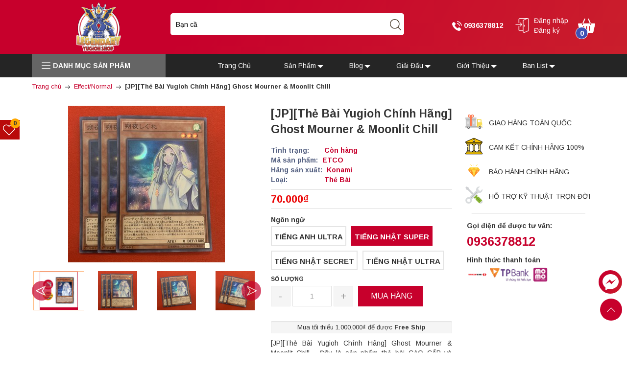

--- FILE ---
content_type: text/css
request_url: https://bizweb.dktcdn.net/100/429/539/themes/825467/assets/bg.css?1712129883573
body_size: 140
content:
.new_title.text-center h2,
a.view_more span,
.new_title h2:hover,
.sale-label,
a.js-btn-compare, a.ajax_addtocart.js-btn-wishlist,
.col-item .actions button.button.btn-cart:hover,
button#send2,button.button.create-account,
.sectionContentStore .leftCollumStore .resultStore #list-store .item.checked,
html body nav#nav-mobile .lg,
.js-remove-wishlist.cart-button,
#nav-mobile .block-title .h2,.set_pss{
	background: linear-gradient(-61deg, #ca1f2c 0%, #c7002c 70%);
}
@media (min-width:768px) {
	.phone-box,.zalo-box, .fb-box { 
		background: linear-gradient(-61deg, #ca1f2c 0%, #c7002c 70%);
	}
}

--- FILE ---
content_type: text/css
request_url: https://bizweb.dktcdn.net/100/429/539/themes/825467/assets/blogmate.css?1712129883573
body_size: 3253
content:
.blog_content-wrapper{padding-bottom:63px;margin-top:20px}
.blog_container{position:relative;width:1170px;margin:0 auto;padding:0}
.clearfix:before,.row:after{content:'\0020';display:block;overflow:hidden;visibility:hidden;width:0;height:0}
.blog_container .grid_8{width:788px;padding:0 25px 0 0;margin-bottom:30px;float:left}
.blog_entry .featured-thumb{text-align: center;}
@media (min-width:625px) {
	.blog_entry .featured-thumb{
		display: inline-block;
		width: 30%;
		margin: 0 10px 0 0;
		position: relative;
		vertical-align: top;
	}
	.info_blo {
		display: inline-block;
		width: calc(100% - 30% - 20px);
	}
}
@media (max-width:624px) {
article.blog_entry.clearfix {
    border: 1px solid #ededed;
    border-radius: 5px;
    padding: 10px;
    margin-bottom: 20px;
}
}
.info_blo h3 {
	margin: 0;
	font-size: 19px;

}
.info_blo h3 a{color:#c7002c;}
.info_blo h3 a:hover{color: #ca1f2c;}
.blog_entry .featured-thumb a img{max-width:100%;max-height: 100%;height:auto;vertical-align:top}
.blog_entry-header-inner{overflow:hidden;padding:0;border-bottom:0 solid #E3E3E3;margin-bottom:5px}
.blog_entry-title{font-size:26px;text-transform:none;margin-bottom:6px;text-align:left;margin-top:0;color:#c7002c}
.blog_entry-title a{font-family:'Open Sans',sans-serif;font-size:20px;font-weight:700}
.blog_entry .post-meta{margin-bottom:12px;text-align:left}
.blog_entry .post-meta span{display:inline-block;margin-right:16px;font-size:11px}
.blog_entry .post-meta [class^="icon-"]{font-size:14px;margin-right:6px;color:#999;-webkit-transition:all .1s ease-out;-moz-transition:all .1s ease-out;transition:all .1s ease-out}
.blog_entry .post-meta span a{color:#999;text-decoration:none;-webkit-transition:all .1s ease-out;-moz-transition:all .1s ease-out;transition:all .1s ease-out}
.blog_entry .post-meta span a .icon-user:before{content:"\f007";font-size:14px;float:none;margin-right:6px;color:#999}
.blog_entry .entry-content,.entry-footer{padding:0}
.blog_entry header{width:auto;height:auto;margin:0}
.blog_entry p{margin:0 0 1.5em}
.blog_entry .entry-footer{padding:0;width:auto;background:none}
.blog_entry .btn{font-family:'Open Sans',sans-serif;background:#fff;padding:6px 12px!important;text-transform:uppercase;color:#222;border:1px #ddd solid;text-transform:uppercase;font-weight:700;font-size:11px;transition:color 300ms ease-in-out 0s,background-color 300ms ease-in-out 0s,background-position 300ms ease-in-out 0}
.blog_entry .btn:hover {background: #c7002c!important;border:solid 1px #eac14a !important;color: #fff;}
.pagination{margin:0;padding:0}
.pagination li{list-style-type:none;margin:0;padding:0;display:inline}
.pagination li a,.pagination li span{display:inline-block;font-size:12px;line-height:24px;padding:0 8px}
.pagination li a{background:none repeat scroll 0 0 #FFF;border:1px solid #E3E3E3;color:#999;text-decoration:none;-webkit-transition:all .1s ease-out;-moz-transition:all .1s ease-out;transition:all .1s ease-out}
.pagination li a:hover{background:#c7002c;border:1px solid #c7002c;color:#fff;text-decoration:none}
.pagination li .current{background:#222;color:#fff}
.widget__sidebar{position:relative;}
.popular-posts{padding:0;margin-bottom:10px}
.widget__sidebar .widget-title{
	border-bottom: 2px solid #e5e5e5;
	color: #c7002c;
	font-family: 'Open Sans',sans-serif;
	font-size: 18px;
	font-weight: 600;
	margin: 0;
	padding: 10px 0 5px;
}
.widget__sidebar .widget-title:hover {
	color: #ca1f2c;
}
.widget-content{margin-top:15px}
.unstyled{margin:0;padding:0}
.unstyled li{margin:0;padding:0;list-style-type:none}
.popular-posts .posts-list li{overflow:hidden;margin:10px 0 0}
.popular-posts .posts-list li:first-child{margin-top:0}
.featured-thumb{clear: both;margin:0 20px 10px 0;position:relative}
.sidebar .featured-thumb img{width:100%}
.popular-posts h4{font-size:13px;line-height:18px;padding-top:0;margin-bottom:9px}
.popular-posts h4 a{color:#333;-webkit-transition:all .2s ease-out;-moz-transition:all .2s ease-out;transition:all .2s ease-out;font-size:12px}
.popular-posts h4 a:hover{
	color: #ff7200;
}
.popular-posts .post-meta{margin-bottom:0;font-size:11px;color:#999}
.popular-posts .post-meta a{color:#dbaa56;-webkit-transition:all .2s ease-out;-moz-transition:all .2s ease-out;transition:all .2s ease-out}
.ad-spots{padding-bottom:15px}
.text-widget{padding:10px}
.entry .featured-thumb{float:none;margin-bottom:18px;margin-right:0}
.post-meta [class^="icon-"]{font-size:14px;margin-right:6px;color:#999;-webkit-transition:all .1s ease-out;-moz-transition:all .1s ease-out;transition:all .1s ease-out}
.post-meta span a{color:#999;text-decoration:none;-webkit-transition:all .1s ease-out;-moz-transition:all .1s ease-out;transition:all .1s ease-out}
.post-meta span a:hover{text-decoration:none;color:#dbaa56}
.post-meta span a:hover [class^="icon-"]{color:#dbaa56}
.post-excerpt p{margin-bottom:1.3em}
.post-meta span{display:inline-block;margin-right:16px}
.entry{padding-bottom:37px;margin-bottom:35px;background:#fff}
.entry .featured-thumb{margin-bottom:18px;float:none;margin-right:0}
.entry-header{height:auto;background:#fff;margin:0}
.format-icon{display:block;float:left;width:40px;height:40px;margin-right:20px;background-color:#bdd4c1;color:#fff;text-align:center;font-size:28px;line-height:40px}
.entry-header-inner{overflow:hidden;padding:0;border-bottom:1px solid #E3E3E3;margin-bottom:15px}
.entry-title{font-size:26px;line-height:1.2em;text-transform:none;margin-bottom:6px;text-align:left}
.entry-title a{color:#000;font-family:'Open Sans',sans-serif;font-size:30px;font-weight:700}
.entry-title a:hover{color:#282828;text-decoration:none}
.entry-header-inner p{text-align:left}
.entry-content{margin-bottom:26px}
.entry-content img{max-width:100%}
.entry-content,.entry-footer{padding:0}
.entry__gallery .flexslider{height:258px;margin-bottom:29px}
.entry__quote .entry-content{margin-bottom:0}
.entry__quote blockquote{margin-bottom:0}
.entry__quote blockquote:before{display:none}
.entry__quote blockquote p{margin-bottom:.5em}
.entry__quote blockquote{padding-left:38px}
.entry__link .entry-content{margin-bottom:0}
.comments-wrapper{background:none repeat scroll 0 0 #FFF;border:0 solid #E3E3E3;padding: 5px 10px;}
p.h3 {
    margin: 5px 0 5px;
}
.commentlist{padding:0;margin:0}
.commentlist li{list-style-type:none;margin:0;padding:0}
.commentlist li .comment-wrapper{position:relative;padding:10px 20px 10px 90px;border-bottom:1px dotted #c9c8c5}
.comments-wrapper .pager {margin-top: 10px;
    margin-bottom: 0;}
.commentlist li .gravatar{display:block;position:absolute;left:0;top:10px}
.commentlist li .gravatar img{float:left;border:1px solid #fff;-webkit-transition:all .1s ease-out;-moz-transition:all .1s ease-out;transition:all .1s ease-out}
.commentlist li .gravatar img:hover{border-color:#6E9B76}
.commentlist li .comment-author{font-size:14px;color:#282828;font-family:'Open Sans',sans-serif}
.commentlist li .comment-meta{color:#999;margin-bottom:.3em;font-family:Georgia,"Times New Roman",Times,serif;font-style:italic}
.commentlist li .comment-reply{text-align:right;padding-top:5px}
.commentlist li .comment-reply a{font-family:Georgia,"Times New Roman",Times,serif;color:#EB593C;font-style:italic}
.commentlist li .comment-reply a:hover{color:#eb593c}
.commentlist .children{margin:0;padding:0 0 0 80px}
.comment-form{margin:10px 0;}
.comment-form label{display:block;margin-bottom:4px}
.comment-form input{padding:8px 10px}
.comment-form input[type="text"],.comment-form input[type="email"]{width:100%;padding: 7px 10px;}
.comment-form label {
	padding: 10px 0 0;
}
.comment-form button.button.submit {
	color: #fff;
	border: 1px solid #c7002c;
	background: #c7002c;
	padding: 5px 25px;
	min-width: 150px;
	margin-top: 10px;
}
.entry-content.justify {
	
	text-overflow: ellipsis;
	position: relative;
}
.comment-form textarea{width:100%;height:186px}
.bnt-comment{font-family:'Open Sans',sans-serif;background:#fff;padding:6px 12px!important;text-transform:uppercase;color:#222;border:1px #ddd solid;text-transform:uppercase;font-weight:700;font-size:11px;margin-top:15px}
.bnt-comment:hover{background:#c7002c!important;color:#fff}
blockquote,blockquote p{font-size:14px;line-height:24px;color:#5c5c5c;font-style:italic;font-family:Georgia,"Times New Roman",Times,serif;position:relative}
blockquote:before{content:open-quote;display:block;position:absolute;left:14px;top:10px;font-family:Verdana,Geneva,sans-serif;font-size:72px;line-height:1em;color:#c2c2c2}
blockquote{margin:0 0 20px;padding:20px 20px 30px 67px;border-left:3px solid #eaeaea;background:#f8f8f8}
blockquote cite{display:block;font-size:11px;color:#a9a9a9}
blockquote cite:before{content:""}
blockquote cite a,blockquote cite a:visited,blockquote cite a:visited{color:#555}
.blog_content-wrapper .page-title{margin:0 0 20px;padding:0}
.blogmate-index-index .slider-intro{display:none}
.blogmate-index-index .offer-banner{display:none}
.blogmate-index-index .testimonials{display:none}
.blogmate-index-index .best-sales-slider{display:none}
.blogmate-index-index .banner-section{display:none}
.blogmate-index-index .brand-logo{display:none}
.blogmate-index-index .blog_fix.latest-news{display:none}
.blogmate-index-index .prom-section{display:none}
.blogmate-index-index .service-section{display:none}
.blogmate-index-index .our-features-box{display:none}
.blogmate-view-post .slider-intro{display:none}
.blogmate-view-post .offer-banner{display:none}
.blogmate-view-post .testimonials{display:none}
.blogmate-view-post .best-sales-slider{display:none}
.blogmate-view-post .banner-section{display:none}
.blogmate-view-post .brand-logo{display:none}
.blogmate-view-post .blog_fix.latest-news{display:none}
.blogmate-view-post .prom-section{display:none}
.blogmate-view-post .service-section{display:none}
.blogmate-view-post .our-features-box{display:none}
.blogmate-view-category .slider-intro{display:none}
.blogmate-view-category .offer-banner{display:none}
.blogmate-view-category .testimonials{display:none}
.blogmate-view-category .best-sales-slider{display:none}
.blogmate-view-category .banner-section{display:none}
.blogmate-view-category .brand-logo{display:none}
.blogmate-view-category .blog_fix.latest-news{display:none}
.blogmate-view-category .prom-section{display:none}
.blogmate-view-category .service-section{display:none}
.blogmate-view-category .our-features-box{display:none}
.blog_content-wrapper .pager .amount{display:none}
.blog_content-wrapper .pager .limiter{display:none}
.blog_content-wrapper .pager .pages{float:left}
.blog_content-wrapper .pager .pages li{display:inline;list-style-type:none;margin:0;padding:0}
.blog_content-wrapper .pager .pages li a{border-radius:2px;display:inline-block;font-size:12px;line-height:24px;padding:0 8px;height:23px;width:10px}
.blog_content-wrapper .pager .pages li a:hover,.blog_content-wrapper .pager .pages li a:focus{border-radius:2px;display:inline-block;font-size:12px;line-height:24px;padding:0 8px!important;height:23px;width:10px}
.blog_content-wrapper .pager .pages li span{border-radius:2px;display:inline-block;font-size:12px;line-height:24px;padding:0 8px;background:none repeat scroll 0 0 #222;color:#FFF}
.widget_categories .widget-title{color:#000;font-size:18px;margin:0 0 1em;font-family:'Open Sans',sans-serif}
.blog_content-wrapper footer{color:#333;background:none}
.blog_content-wrapper footer a:hover{color:#AAA}
.blog_content-wrapper .text-widget{background:none}
.blog_content-wrapper .popular-posts{display:inline-block!important;margin-bottom:10px;width:290px}
.blog_container .comments-wrapper h2{font-family:'Open Sans',sans-serif;font-size:14px;text-transform:uppercase;font-weight:700;margin-bottom:15px}
.blog_container .comments-form-wrapper h2{font-family:'Open Sans',sans-serif;font-size:14px;text-transform:uppercase;font-weight:700;margin-bottom:15px}
.blog_entry footer{background:#fff;color:#252525}
.blog_entry footer a{color:#444}
.blog_entry footer a:hover{color:#23527c}
.ad-spots img{width:100%}
@media only screen and (min-width: 480px) and (max-width: 567px) {
	.comment-form textarea;{width:250px}
}
@media(min-width: 992px){
	.blog-wrapper #content .row > .col-md-4:nth-child(3n+1){
		clear: left;
	}	
}
@media(max-width: 991px){
	.blog-wrapper #content .row > .col-md-4:nth-child(2n+1){
		clear: left;
	}
}
p.tik {
    margin: 0;
    font-size: 17px;
    font-weight: 600;
    color: #c7002c;
}
p.tik:hover { color: #ca1f2c;}
.tin {
    border-top: 1px solid #dcaa80;
    padding: 10px 0;
}
.tieudetin a {
    color: #333;
	&:hover {  color: #c7002c;}
}
.latest-blog {
	overflow: inherit !important;
}
ul#magicat li.level0> span a {
    color:  #333;
    font-weight: bold;
}
ul#magicat li.level1 > span a,ul#magicat li.level2 > span a  {
    color: #333;
}
ul#magicat li.level0> span a:hover,
ul#magicat li.level1 > span a:hover,
ul#magicat li.level2 > span a:hover{color:  #c7002c;}
div#content .item_bl_index {
    margin-bottom: 20px;
}
.latest-blog {margin-top:25px !important;}

--- FILE ---
content_type: application/javascript
request_url: https://bizweb.dktcdn.net/100/429/539/themes/825467/assets/index.js?1712129883573
body_size: 253
content:
$(document).ready(function(){
	$('.magik-slideshow').on('init', function(event, slick){
		$(".ons").removeClass('hidden');
	});
	$('.magik-slideshow').slick({
		autoplay: true,
		autoplaySpeed: 4000,
		fade: true,
		speed: 900,
		infinite: true,
		cssEase: 'cubic-bezier(0.7, 0, 0.3, 1)',
		dots: true,
		arrows: false
	});
	$('#bag-seller-slider .slider-items').on('init', function(event, slick){
		$(".mewload").fadeOut();
	});
	$("#bag-seller-slider .slider-items").slick({
		autoplay: false,
		autoplaySpeed: 6000,
		dots: false,
		arrows: false,
		infinite: false,
		speed: 300,
		slidesToShow: 4,
		slidesToScroll: 1,
		responsive: [
			{
				breakpoint: 1200,
				settings: {
					slidesToShow: 4,
					slidesToScroll: 1
				}
			},
			{
				breakpoint: 1024,
				settings: {
					slidesToShow: 3,
					slidesToScroll: 1
				}
			},
			{
				breakpoint: 991,
				settings: {
					slidesToShow: 2,
					slidesToScroll: 1
				}
			},
			{
				breakpoint: 767,
				settings: {
					slidesToShow: 2,
					slidesToScroll: 1
				}
			}
		]
	});
	setTimeout(function(){
		var ixs = $(".magik-slideshow").height();
		var hx = ixs + 10;
		$("#nav").css("min-height", hx);
	},800);
});